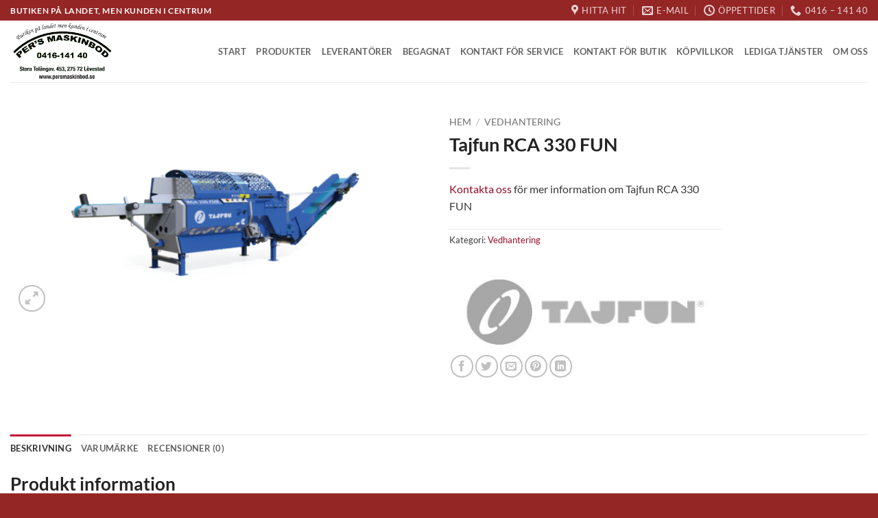

--- FILE ---
content_type: text/html; charset=UTF-8
request_url: https://www.persmaskinbod.se/produkt/tajfun-rca-330-fun/
body_size: 19573
content:
<!DOCTYPE html><html lang="sv-SE" class="loading-site no-js"><head><script data-no-optimize="1">var litespeed_docref=sessionStorage.getItem("litespeed_docref");litespeed_docref&&(Object.defineProperty(document,"referrer",{get:function(){return litespeed_docref}}),sessionStorage.removeItem("litespeed_docref"));</script> <meta charset="UTF-8" /><link rel="profile" href="http://gmpg.org/xfn/11" /><link rel="pingback" href="https://www.persmaskinbod.se/xmlrpc.php" /> <script type="litespeed/javascript">(function(html){html.className=html.className.replace(/\bno-js\b/,'js')})(document.documentElement)</script> <meta name='robots' content='index, follow, max-image-preview:large, max-snippet:-1, max-video-preview:-1' /><meta name="viewport" content="width=device-width, initial-scale=1" /><title>Tajfun RCA 330 FUN | Pers Maskinbod</title><link rel="canonical" href="https://www.persmaskinbod.se/produkt/tajfun-rca-330-fun/" /><meta property="og:locale" content="sv_SE" /><meta property="og:type" content="article" /><meta property="og:title" content="Tajfun RCA 330 FUN | Pers Maskinbod" /><meta property="og:description" content="Kontakta oss för mer information om Tajfun RCA 330 FUN" /><meta property="og:url" content="https://www.persmaskinbod.se/produkt/tajfun-rca-330-fun/" /><meta property="og:site_name" content="Pers Maskinbod" /><meta property="article:modified_time" content="2023-06-09T13:07:36+00:00" /><meta property="og:image" content="https://www.persmaskinbod.se/wp-content/uploads/2021/02/RCA_330_FUN_1024x512.png" /><meta property="og:image:width" content="1024" /><meta property="og:image:height" content="512" /><meta property="og:image:type" content="image/png" /><meta name="twitter:card" content="summary_large_image" /><meta name="twitter:label1" content="Beräknad lästid" /><meta name="twitter:data1" content="1 minut" /> <script type="application/ld+json" class="yoast-schema-graph">{"@context":"https://schema.org","@graph":[{"@type":"WebPage","@id":"https://www.persmaskinbod.se/produkt/tajfun-rca-330-fun/","url":"https://www.persmaskinbod.se/produkt/tajfun-rca-330-fun/","name":"Tajfun RCA 330 FUN | Pers Maskinbod","isPartOf":{"@id":"https://www.persmaskinbod.se/#website"},"primaryImageOfPage":{"@id":"https://www.persmaskinbod.se/produkt/tajfun-rca-330-fun/#primaryimage"},"image":{"@id":"https://www.persmaskinbod.se/produkt/tajfun-rca-330-fun/#primaryimage"},"thumbnailUrl":"https://www.persmaskinbod.se/wp-content/uploads/2021/02/RCA_330_FUN_1024x512.png","datePublished":"2023-06-09T13:04:59+00:00","dateModified":"2023-06-09T13:07:36+00:00","breadcrumb":{"@id":"https://www.persmaskinbod.se/produkt/tajfun-rca-330-fun/#breadcrumb"},"inLanguage":"sv-SE","potentialAction":[{"@type":"ReadAction","target":["https://www.persmaskinbod.se/produkt/tajfun-rca-330-fun/"]}]},{"@type":"ImageObject","inLanguage":"sv-SE","@id":"https://www.persmaskinbod.se/produkt/tajfun-rca-330-fun/#primaryimage","url":"https://www.persmaskinbod.se/wp-content/uploads/2021/02/RCA_330_FUN_1024x512.png","contentUrl":"https://www.persmaskinbod.se/wp-content/uploads/2021/02/RCA_330_FUN_1024x512.png","width":1024,"height":512},{"@type":"BreadcrumbList","@id":"https://www.persmaskinbod.se/produkt/tajfun-rca-330-fun/#breadcrumb","itemListElement":[{"@type":"ListItem","position":1,"name":"Hem","item":"https://www.persmaskinbod.se/"},{"@type":"ListItem","position":2,"name":"Produkter","item":"https://www.persmaskinbod.se/produkter/"},{"@type":"ListItem","position":3,"name":"Tajfun RCA 330 FUN"}]},{"@type":"WebSite","@id":"https://www.persmaskinbod.se/#website","url":"https://www.persmaskinbod.se/","name":"Butiken på landet, men kunden i centrum!","description":"Butiken På Landet Men Kunden i Centrum","publisher":{"@id":"https://www.persmaskinbod.se/#organization"},"potentialAction":[{"@type":"SearchAction","target":{"@type":"EntryPoint","urlTemplate":"https://www.persmaskinbod.se/?s={search_term_string}"},"query-input":{"@type":"PropertyValueSpecification","valueRequired":true,"valueName":"search_term_string"}}],"inLanguage":"sv-SE"},{"@type":"Organization","@id":"https://www.persmaskinbod.se/#organization","name":"Pers Maskinbod","url":"https://www.persmaskinbod.se/","logo":{"@type":"ImageObject","inLanguage":"sv-SE","@id":"https://www.persmaskinbod.se/#/schema/logo/image/","url":"https://www.persmaskinbod.se/wp-content/uploads/2023/05/Logga-Persmaskinbod12svart-slim.png","contentUrl":"https://www.persmaskinbod.se/wp-content/uploads/2023/05/Logga-Persmaskinbod12svart-slim.png","width":538,"height":313,"caption":"Pers Maskinbod"},"image":{"@id":"https://www.persmaskinbod.se/#/schema/logo/image/"}}]}</script> <link rel='prefetch' href='https://www.persmaskinbod.se/wp-content/themes/flatsome/assets/js/flatsome.js?ver=e2eddd6c228105dac048' /><link rel='prefetch' href='https://www.persmaskinbod.se/wp-content/themes/flatsome/assets/js/chunk.slider.js?ver=3.20.4' /><link rel='prefetch' href='https://www.persmaskinbod.se/wp-content/themes/flatsome/assets/js/chunk.popups.js?ver=3.20.4' /><link rel='prefetch' href='https://www.persmaskinbod.se/wp-content/themes/flatsome/assets/js/chunk.tooltips.js?ver=3.20.4' /><link rel='prefetch' href='https://www.persmaskinbod.se/wp-content/themes/flatsome/assets/js/woocommerce.js?ver=1c9be63d628ff7c3ff4c' /><link rel="alternate" type="application/rss+xml" title="Pers Maskinbod &raquo; Webbflöde" href="https://www.persmaskinbod.se/feed/" /><link rel="alternate" type="application/rss+xml" title="Pers Maskinbod &raquo; Kommentarsflöde" href="https://www.persmaskinbod.se/comments/feed/" /><link rel="alternate" type="application/rss+xml" title="Pers Maskinbod &raquo; Kommentarsflöde för Tajfun RCA 330 FUN" href="https://www.persmaskinbod.se/produkt/tajfun-rca-330-fun/feed/" /><link rel="alternate" title="oEmbed (JSON)" type="application/json+oembed" href="https://www.persmaskinbod.se/wp-json/oembed/1.0/embed?url=https%3A%2F%2Fwww.persmaskinbod.se%2Fprodukt%2Ftajfun-rca-330-fun%2F" /><link rel="alternate" title="oEmbed (XML)" type="text/xml+oembed" href="https://www.persmaskinbod.se/wp-json/oembed/1.0/embed?url=https%3A%2F%2Fwww.persmaskinbod.se%2Fprodukt%2Ftajfun-rca-330-fun%2F&#038;format=xml" /><style id='wp-img-auto-sizes-contain-inline-css' type='text/css'>img:is([sizes=auto i],[sizes^="auto," i]){contain-intrinsic-size:3000px 1500px}
/*# sourceURL=wp-img-auto-sizes-contain-inline-css */</style><link data-optimized="2" rel="stylesheet" href="https://www.persmaskinbod.se/wp-content/litespeed/css/aed7d258cba3ede63f3334699f3a820b.css?ver=e907d" /><style id='wp-block-library-inline-css' type='text/css'>:root{--wp-block-synced-color:#7a00df;--wp-block-synced-color--rgb:122,0,223;--wp-bound-block-color:var(--wp-block-synced-color);--wp-editor-canvas-background:#ddd;--wp-admin-theme-color:#007cba;--wp-admin-theme-color--rgb:0,124,186;--wp-admin-theme-color-darker-10:#006ba1;--wp-admin-theme-color-darker-10--rgb:0,107,160.5;--wp-admin-theme-color-darker-20:#005a87;--wp-admin-theme-color-darker-20--rgb:0,90,135;--wp-admin-border-width-focus:2px}@media (min-resolution:192dpi){:root{--wp-admin-border-width-focus:1.5px}}.wp-element-button{cursor:pointer}:root .has-very-light-gray-background-color{background-color:#eee}:root .has-very-dark-gray-background-color{background-color:#313131}:root .has-very-light-gray-color{color:#eee}:root .has-very-dark-gray-color{color:#313131}:root .has-vivid-green-cyan-to-vivid-cyan-blue-gradient-background{background:linear-gradient(135deg,#00d084,#0693e3)}:root .has-purple-crush-gradient-background{background:linear-gradient(135deg,#34e2e4,#4721fb 50%,#ab1dfe)}:root .has-hazy-dawn-gradient-background{background:linear-gradient(135deg,#faaca8,#dad0ec)}:root .has-subdued-olive-gradient-background{background:linear-gradient(135deg,#fafae1,#67a671)}:root .has-atomic-cream-gradient-background{background:linear-gradient(135deg,#fdd79a,#004a59)}:root .has-nightshade-gradient-background{background:linear-gradient(135deg,#330968,#31cdcf)}:root .has-midnight-gradient-background{background:linear-gradient(135deg,#020381,#2874fc)}:root{--wp--preset--font-size--normal:16px;--wp--preset--font-size--huge:42px}.has-regular-font-size{font-size:1em}.has-larger-font-size{font-size:2.625em}.has-normal-font-size{font-size:var(--wp--preset--font-size--normal)}.has-huge-font-size{font-size:var(--wp--preset--font-size--huge)}.has-text-align-center{text-align:center}.has-text-align-left{text-align:left}.has-text-align-right{text-align:right}.has-fit-text{white-space:nowrap!important}#end-resizable-editor-section{display:none}.aligncenter{clear:both}.items-justified-left{justify-content:flex-start}.items-justified-center{justify-content:center}.items-justified-right{justify-content:flex-end}.items-justified-space-between{justify-content:space-between}.screen-reader-text{border:0;clip-path:inset(50%);height:1px;margin:-1px;overflow:hidden;padding:0;position:absolute;width:1px;word-wrap:normal!important}.screen-reader-text:focus{background-color:#ddd;clip-path:none;color:#444;display:block;font-size:1em;height:auto;left:5px;line-height:normal;padding:15px 23px 14px;text-decoration:none;top:5px;width:auto;z-index:100000}html :where(.has-border-color){border-style:solid}html :where([style*=border-top-color]){border-top-style:solid}html :where([style*=border-right-color]){border-right-style:solid}html :where([style*=border-bottom-color]){border-bottom-style:solid}html :where([style*=border-left-color]){border-left-style:solid}html :where([style*=border-width]){border-style:solid}html :where([style*=border-top-width]){border-top-style:solid}html :where([style*=border-right-width]){border-right-style:solid}html :where([style*=border-bottom-width]){border-bottom-style:solid}html :where([style*=border-left-width]){border-left-style:solid}html :where(img[class*=wp-image-]){height:auto;max-width:100%}:where(figure){margin:0 0 1em}html :where(.is-position-sticky){--wp-admin--admin-bar--position-offset:var(--wp-admin--admin-bar--height,0px)}@media screen and (max-width:600px){html :where(.is-position-sticky){--wp-admin--admin-bar--position-offset:0px}}

/*# sourceURL=wp-block-library-inline-css */</style><style id='global-styles-inline-css' type='text/css'>:root{--wp--preset--aspect-ratio--square: 1;--wp--preset--aspect-ratio--4-3: 4/3;--wp--preset--aspect-ratio--3-4: 3/4;--wp--preset--aspect-ratio--3-2: 3/2;--wp--preset--aspect-ratio--2-3: 2/3;--wp--preset--aspect-ratio--16-9: 16/9;--wp--preset--aspect-ratio--9-16: 9/16;--wp--preset--color--black: #000000;--wp--preset--color--cyan-bluish-gray: #abb8c3;--wp--preset--color--white: #ffffff;--wp--preset--color--pale-pink: #f78da7;--wp--preset--color--vivid-red: #cf2e2e;--wp--preset--color--luminous-vivid-orange: #ff6900;--wp--preset--color--luminous-vivid-amber: #fcb900;--wp--preset--color--light-green-cyan: #7bdcb5;--wp--preset--color--vivid-green-cyan: #00d084;--wp--preset--color--pale-cyan-blue: #8ed1fc;--wp--preset--color--vivid-cyan-blue: #0693e3;--wp--preset--color--vivid-purple: #9b51e0;--wp--preset--color--primary: #c41230;--wp--preset--color--secondary: #212121;--wp--preset--color--success: #dd3333;--wp--preset--color--alert: #feed01;--wp--preset--gradient--vivid-cyan-blue-to-vivid-purple: linear-gradient(135deg,rgb(6,147,227) 0%,rgb(155,81,224) 100%);--wp--preset--gradient--light-green-cyan-to-vivid-green-cyan: linear-gradient(135deg,rgb(122,220,180) 0%,rgb(0,208,130) 100%);--wp--preset--gradient--luminous-vivid-amber-to-luminous-vivid-orange: linear-gradient(135deg,rgb(252,185,0) 0%,rgb(255,105,0) 100%);--wp--preset--gradient--luminous-vivid-orange-to-vivid-red: linear-gradient(135deg,rgb(255,105,0) 0%,rgb(207,46,46) 100%);--wp--preset--gradient--very-light-gray-to-cyan-bluish-gray: linear-gradient(135deg,rgb(238,238,238) 0%,rgb(169,184,195) 100%);--wp--preset--gradient--cool-to-warm-spectrum: linear-gradient(135deg,rgb(74,234,220) 0%,rgb(151,120,209) 20%,rgb(207,42,186) 40%,rgb(238,44,130) 60%,rgb(251,105,98) 80%,rgb(254,248,76) 100%);--wp--preset--gradient--blush-light-purple: linear-gradient(135deg,rgb(255,206,236) 0%,rgb(152,150,240) 100%);--wp--preset--gradient--blush-bordeaux: linear-gradient(135deg,rgb(254,205,165) 0%,rgb(254,45,45) 50%,rgb(107,0,62) 100%);--wp--preset--gradient--luminous-dusk: linear-gradient(135deg,rgb(255,203,112) 0%,rgb(199,81,192) 50%,rgb(65,88,208) 100%);--wp--preset--gradient--pale-ocean: linear-gradient(135deg,rgb(255,245,203) 0%,rgb(182,227,212) 50%,rgb(51,167,181) 100%);--wp--preset--gradient--electric-grass: linear-gradient(135deg,rgb(202,248,128) 0%,rgb(113,206,126) 100%);--wp--preset--gradient--midnight: linear-gradient(135deg,rgb(2,3,129) 0%,rgb(40,116,252) 100%);--wp--preset--font-size--small: 13px;--wp--preset--font-size--medium: 20px;--wp--preset--font-size--large: 36px;--wp--preset--font-size--x-large: 42px;--wp--preset--spacing--20: 0.44rem;--wp--preset--spacing--30: 0.67rem;--wp--preset--spacing--40: 1rem;--wp--preset--spacing--50: 1.5rem;--wp--preset--spacing--60: 2.25rem;--wp--preset--spacing--70: 3.38rem;--wp--preset--spacing--80: 5.06rem;--wp--preset--shadow--natural: 6px 6px 9px rgba(0, 0, 0, 0.2);--wp--preset--shadow--deep: 12px 12px 50px rgba(0, 0, 0, 0.4);--wp--preset--shadow--sharp: 6px 6px 0px rgba(0, 0, 0, 0.2);--wp--preset--shadow--outlined: 6px 6px 0px -3px rgb(255, 255, 255), 6px 6px rgb(0, 0, 0);--wp--preset--shadow--crisp: 6px 6px 0px rgb(0, 0, 0);}:where(body) { margin: 0; }.wp-site-blocks > .alignleft { float: left; margin-right: 2em; }.wp-site-blocks > .alignright { float: right; margin-left: 2em; }.wp-site-blocks > .aligncenter { justify-content: center; margin-left: auto; margin-right: auto; }:where(.is-layout-flex){gap: 0.5em;}:where(.is-layout-grid){gap: 0.5em;}.is-layout-flow > .alignleft{float: left;margin-inline-start: 0;margin-inline-end: 2em;}.is-layout-flow > .alignright{float: right;margin-inline-start: 2em;margin-inline-end: 0;}.is-layout-flow > .aligncenter{margin-left: auto !important;margin-right: auto !important;}.is-layout-constrained > .alignleft{float: left;margin-inline-start: 0;margin-inline-end: 2em;}.is-layout-constrained > .alignright{float: right;margin-inline-start: 2em;margin-inline-end: 0;}.is-layout-constrained > .aligncenter{margin-left: auto !important;margin-right: auto !important;}.is-layout-constrained > :where(:not(.alignleft):not(.alignright):not(.alignfull)){margin-left: auto !important;margin-right: auto !important;}body .is-layout-flex{display: flex;}.is-layout-flex{flex-wrap: wrap;align-items: center;}.is-layout-flex > :is(*, div){margin: 0;}body .is-layout-grid{display: grid;}.is-layout-grid > :is(*, div){margin: 0;}body{padding-top: 0px;padding-right: 0px;padding-bottom: 0px;padding-left: 0px;}a:where(:not(.wp-element-button)){text-decoration: none;}:root :where(.wp-element-button, .wp-block-button__link){background-color: #32373c;border-width: 0;color: #fff;font-family: inherit;font-size: inherit;font-style: inherit;font-weight: inherit;letter-spacing: inherit;line-height: inherit;padding-top: calc(0.667em + 2px);padding-right: calc(1.333em + 2px);padding-bottom: calc(0.667em + 2px);padding-left: calc(1.333em + 2px);text-decoration: none;text-transform: inherit;}.has-black-color{color: var(--wp--preset--color--black) !important;}.has-cyan-bluish-gray-color{color: var(--wp--preset--color--cyan-bluish-gray) !important;}.has-white-color{color: var(--wp--preset--color--white) !important;}.has-pale-pink-color{color: var(--wp--preset--color--pale-pink) !important;}.has-vivid-red-color{color: var(--wp--preset--color--vivid-red) !important;}.has-luminous-vivid-orange-color{color: var(--wp--preset--color--luminous-vivid-orange) !important;}.has-luminous-vivid-amber-color{color: var(--wp--preset--color--luminous-vivid-amber) !important;}.has-light-green-cyan-color{color: var(--wp--preset--color--light-green-cyan) !important;}.has-vivid-green-cyan-color{color: var(--wp--preset--color--vivid-green-cyan) !important;}.has-pale-cyan-blue-color{color: var(--wp--preset--color--pale-cyan-blue) !important;}.has-vivid-cyan-blue-color{color: var(--wp--preset--color--vivid-cyan-blue) !important;}.has-vivid-purple-color{color: var(--wp--preset--color--vivid-purple) !important;}.has-primary-color{color: var(--wp--preset--color--primary) !important;}.has-secondary-color{color: var(--wp--preset--color--secondary) !important;}.has-success-color{color: var(--wp--preset--color--success) !important;}.has-alert-color{color: var(--wp--preset--color--alert) !important;}.has-black-background-color{background-color: var(--wp--preset--color--black) !important;}.has-cyan-bluish-gray-background-color{background-color: var(--wp--preset--color--cyan-bluish-gray) !important;}.has-white-background-color{background-color: var(--wp--preset--color--white) !important;}.has-pale-pink-background-color{background-color: var(--wp--preset--color--pale-pink) !important;}.has-vivid-red-background-color{background-color: var(--wp--preset--color--vivid-red) !important;}.has-luminous-vivid-orange-background-color{background-color: var(--wp--preset--color--luminous-vivid-orange) !important;}.has-luminous-vivid-amber-background-color{background-color: var(--wp--preset--color--luminous-vivid-amber) !important;}.has-light-green-cyan-background-color{background-color: var(--wp--preset--color--light-green-cyan) !important;}.has-vivid-green-cyan-background-color{background-color: var(--wp--preset--color--vivid-green-cyan) !important;}.has-pale-cyan-blue-background-color{background-color: var(--wp--preset--color--pale-cyan-blue) !important;}.has-vivid-cyan-blue-background-color{background-color: var(--wp--preset--color--vivid-cyan-blue) !important;}.has-vivid-purple-background-color{background-color: var(--wp--preset--color--vivid-purple) !important;}.has-primary-background-color{background-color: var(--wp--preset--color--primary) !important;}.has-secondary-background-color{background-color: var(--wp--preset--color--secondary) !important;}.has-success-background-color{background-color: var(--wp--preset--color--success) !important;}.has-alert-background-color{background-color: var(--wp--preset--color--alert) !important;}.has-black-border-color{border-color: var(--wp--preset--color--black) !important;}.has-cyan-bluish-gray-border-color{border-color: var(--wp--preset--color--cyan-bluish-gray) !important;}.has-white-border-color{border-color: var(--wp--preset--color--white) !important;}.has-pale-pink-border-color{border-color: var(--wp--preset--color--pale-pink) !important;}.has-vivid-red-border-color{border-color: var(--wp--preset--color--vivid-red) !important;}.has-luminous-vivid-orange-border-color{border-color: var(--wp--preset--color--luminous-vivid-orange) !important;}.has-luminous-vivid-amber-border-color{border-color: var(--wp--preset--color--luminous-vivid-amber) !important;}.has-light-green-cyan-border-color{border-color: var(--wp--preset--color--light-green-cyan) !important;}.has-vivid-green-cyan-border-color{border-color: var(--wp--preset--color--vivid-green-cyan) !important;}.has-pale-cyan-blue-border-color{border-color: var(--wp--preset--color--pale-cyan-blue) !important;}.has-vivid-cyan-blue-border-color{border-color: var(--wp--preset--color--vivid-cyan-blue) !important;}.has-vivid-purple-border-color{border-color: var(--wp--preset--color--vivid-purple) !important;}.has-primary-border-color{border-color: var(--wp--preset--color--primary) !important;}.has-secondary-border-color{border-color: var(--wp--preset--color--secondary) !important;}.has-success-border-color{border-color: var(--wp--preset--color--success) !important;}.has-alert-border-color{border-color: var(--wp--preset--color--alert) !important;}.has-vivid-cyan-blue-to-vivid-purple-gradient-background{background: var(--wp--preset--gradient--vivid-cyan-blue-to-vivid-purple) !important;}.has-light-green-cyan-to-vivid-green-cyan-gradient-background{background: var(--wp--preset--gradient--light-green-cyan-to-vivid-green-cyan) !important;}.has-luminous-vivid-amber-to-luminous-vivid-orange-gradient-background{background: var(--wp--preset--gradient--luminous-vivid-amber-to-luminous-vivid-orange) !important;}.has-luminous-vivid-orange-to-vivid-red-gradient-background{background: var(--wp--preset--gradient--luminous-vivid-orange-to-vivid-red) !important;}.has-very-light-gray-to-cyan-bluish-gray-gradient-background{background: var(--wp--preset--gradient--very-light-gray-to-cyan-bluish-gray) !important;}.has-cool-to-warm-spectrum-gradient-background{background: var(--wp--preset--gradient--cool-to-warm-spectrum) !important;}.has-blush-light-purple-gradient-background{background: var(--wp--preset--gradient--blush-light-purple) !important;}.has-blush-bordeaux-gradient-background{background: var(--wp--preset--gradient--blush-bordeaux) !important;}.has-luminous-dusk-gradient-background{background: var(--wp--preset--gradient--luminous-dusk) !important;}.has-pale-ocean-gradient-background{background: var(--wp--preset--gradient--pale-ocean) !important;}.has-electric-grass-gradient-background{background: var(--wp--preset--gradient--electric-grass) !important;}.has-midnight-gradient-background{background: var(--wp--preset--gradient--midnight) !important;}.has-small-font-size{font-size: var(--wp--preset--font-size--small) !important;}.has-medium-font-size{font-size: var(--wp--preset--font-size--medium) !important;}.has-large-font-size{font-size: var(--wp--preset--font-size--large) !important;}.has-x-large-font-size{font-size: var(--wp--preset--font-size--x-large) !important;}
/*# sourceURL=global-styles-inline-css */</style><style id='woocommerce-inline-inline-css' type='text/css'>.woocommerce form .form-row .required { visibility: visible; }
/*# sourceURL=woocommerce-inline-inline-css */</style><style id='yith_wcbm_badge_style-inline-css' type='text/css'>.yith-wcbm-badge.yith-wcbm-badge-text.yith-wcbm-badge-2155 {
				top: 0; left: 0; 
				
				-ms-transform: ; 
				-webkit-transform: ; 
				transform: ;
				padding: 0px 0px 0px 0px;
				background-color:#c41230; border-radius: 0px 0px 0px 0px; width:150px; height:50px;
			}.yith-wcbm-badge.yith-wcbm-badge-text.yith-wcbm-badge-2223 {
				top: 0; left: 0; 
				
				-ms-transform: ; 
				-webkit-transform: ; 
				transform: ;
				padding: 0px 0px 0px 0px;
				background-color:#000000; border-radius: 0px 0px 0px 0px; width:150px; height:50px;
			}
/*# sourceURL=yith_wcbm_badge_style-inline-css */</style><style id='flatsome-main-inline-css' type='text/css'>@font-face {
				font-family: "fl-icons";
				font-display: block;
				src: url(https://www.persmaskinbod.se/wp-content/themes/flatsome/assets/css/icons/fl-icons.eot?v=3.20.4);
				src:
					url(https://www.persmaskinbod.se/wp-content/themes/flatsome/assets/css/icons/fl-icons.eot#iefix?v=3.20.4) format("embedded-opentype"),
					url(https://www.persmaskinbod.se/wp-content/themes/flatsome/assets/css/icons/fl-icons.woff2?v=3.20.4) format("woff2"),
					url(https://www.persmaskinbod.se/wp-content/themes/flatsome/assets/css/icons/fl-icons.ttf?v=3.20.4) format("truetype"),
					url(https://www.persmaskinbod.se/wp-content/themes/flatsome/assets/css/icons/fl-icons.woff?v=3.20.4) format("woff"),
					url(https://www.persmaskinbod.se/wp-content/themes/flatsome/assets/css/icons/fl-icons.svg?v=3.20.4#fl-icons) format("svg");
			}
/*# sourceURL=flatsome-main-inline-css */</style> <script type="litespeed/javascript" data-src="https://www.persmaskinbod.se/wp-includes/js/jquery/jquery.min.js" id="jquery-core-js"></script> <script id="wc-add-to-cart-js-extra" type="litespeed/javascript">var wc_add_to_cart_params={"ajax_url":"/wp-admin/admin-ajax.php","wc_ajax_url":"/?wc-ajax=%%endpoint%%","i18n_view_cart":"Visa varukorg","cart_url":"https://www.persmaskinbod.se/?page_id=10","is_cart":"","cart_redirect_after_add":"no"}</script> <script id="wc-single-product-js-extra" type="litespeed/javascript">var wc_single_product_params={"i18n_required_rating_text":"V\u00e4lj ett betyg","i18n_rating_options":["1 av 5 stj\u00e4rnor","2 av 5 stj\u00e4rnor","3 av 5 stj\u00e4rnor","4 av 5 stj\u00e4rnor","5 av 5 stj\u00e4rnor"],"i18n_product_gallery_trigger_text":"Visa bildgalleri i fullsk\u00e4rm","review_rating_required":"yes","flexslider":{"rtl":!1,"animation":"slide","smoothHeight":!0,"directionNav":!1,"controlNav":"thumbnails","slideshow":!1,"animationSpeed":500,"animationLoop":!1,"allowOneSlide":!1},"zoom_enabled":"","zoom_options":[],"photoswipe_enabled":"1","photoswipe_options":{"shareEl":!1,"closeOnScroll":!1,"history":!1,"hideAnimationDuration":0,"showAnimationDuration":0},"flexslider_enabled":""}</script> <link rel="https://api.w.org/" href="https://www.persmaskinbod.se/wp-json/" /><link rel="alternate" title="JSON" type="application/json" href="https://www.persmaskinbod.se/wp-json/wp/v2/product/2219" /><link rel="EditURI" type="application/rsd+xml" title="RSD" href="https://www.persmaskinbod.se/xmlrpc.php?rsd" /><meta name="generator" content="WordPress 6.9" /><meta name="generator" content="WooCommerce 10.4.3" /><link rel='shortlink' href='https://www.persmaskinbod.se/?p=2219' />
 <script id="cookieyes" type="litespeed/javascript" data-src="https://cdn-cookieyes.com/client_data/ac12ba6afd4826cbbb252b00/script.js"></script> 
 <script type="litespeed/javascript">(function(w,d,s,l,i){w[l]=w[l]||[];w[l].push({'gtm.start':new Date().getTime(),event:'gtm.js'});var f=d.getElementsByTagName(s)[0],j=d.createElement(s),dl=l!='dataLayer'?'&l='+l:'';j.async=!0;j.src='https://www.googletagmanager.com/gtm.js?id='+i+dl;f.parentNode.insertBefore(j,f)})(window,document,'script','dataLayer','GTM-5L2WZKB')</script> 	<noscript><style>.woocommerce-product-gallery{ opacity: 1 !important; }</style></noscript><link rel="icon" href="https://www.persmaskinbod.se/wp-content/uploads/2023/05/cropped-Logga-Persmaskinbod11-svart-32x32.png" sizes="32x32" /><link rel="icon" href="https://www.persmaskinbod.se/wp-content/uploads/2023/05/cropped-Logga-Persmaskinbod11-svart-192x192.png" sizes="192x192" /><link rel="apple-touch-icon" href="https://www.persmaskinbod.se/wp-content/uploads/2023/05/cropped-Logga-Persmaskinbod11-svart-180x180.png" /><meta name="msapplication-TileImage" content="https://www.persmaskinbod.se/wp-content/uploads/2023/05/cropped-Logga-Persmaskinbod11-svart-270x270.png" /><style id="custom-css" type="text/css">:root {--primary-color: #c41230;--fs-color-primary: #c41230;--fs-color-secondary: #212121;--fs-color-success: #dd3333;--fs-color-alert: #feed01;--fs-color-base: #3a3a3a;--fs-experimental-link-color: #950d24;--fs-experimental-link-color-hover: #c41230;}.tooltipster-base {--tooltip-color: #fff;--tooltip-bg-color: #000;}.off-canvas-right .mfp-content, .off-canvas-left .mfp-content {--drawer-width: 300px;}.off-canvas .mfp-content.off-canvas-cart {--drawer-width: 360px;}.container-width, .full-width .ubermenu-nav, .container, .row{max-width: 1370px}.row.row-collapse{max-width: 1340px}.row.row-small{max-width: 1362.5px}.row.row-large{max-width: 1400px}.header-main{height: 90px}#logo img{max-height: 90px}#logo{width:154px;}.header-top{min-height: 30px}.transparent .header-main{height: 90px}.transparent #logo img{max-height: 90px}.has-transparent + .page-title:first-of-type,.has-transparent + #main > .page-title,.has-transparent + #main > div > .page-title,.has-transparent + #main .page-header-wrapper:first-of-type .page-title{padding-top: 120px;}.header.show-on-scroll,.stuck .header-main{height:70px!important}.stuck #logo img{max-height: 70px!important}.header-bottom {background-color: #f1f1f1}@media (max-width: 549px) {.header-main{height: 70px}#logo img{max-height: 70px}}.header-top{background-color:#952626!important;}h1,h2,h3,h4,h5,h6,.heading-font{color: #232323;}body{font-family: Lato, sans-serif;}body {font-weight: 400;font-style: normal;}.nav > li > a {font-family: Lato, sans-serif;}.mobile-sidebar-levels-2 .nav > li > ul > li > a {font-family: Lato, sans-serif;}.nav > li > a,.mobile-sidebar-levels-2 .nav > li > ul > li > a {font-weight: 700;font-style: normal;}h1,h2,h3,h4,h5,h6,.heading-font, .off-canvas-center .nav-sidebar.nav-vertical > li > a{font-family: Lato, sans-serif;}h1,h2,h3,h4,h5,h6,.heading-font,.banner h1,.banner h2 {font-weight: 700;font-style: normal;}.alt-font{font-family: "Dancing Script", sans-serif;}.alt-font {font-weight: 400!important;font-style: normal!important;}.shop-page-title.featured-title .title-bg{ background-image: url(https://www.persmaskinbod.se/wp-content/uploads/2021/02/RCA_330_FUN_1024x512.png)!important;}@media screen and (min-width: 550px){.products .box-vertical .box-image{min-width: 300px!important;width: 300px!important;}}.footer-1{background-color: #952626}.footer-2{background-color: #952626}.absolute-footer, html{background-color: #952626}.nav-vertical-fly-out > li + li {border-top-width: 1px; border-top-style: solid;}.label-new.menu-item > a:after{content:"Ny";}.label-hot.menu-item > a:after{content:"Het";}.label-sale.menu-item > a:after{content:"Rea";}.label-popular.menu-item > a:after{content:"Populär";}</style><style id="kirki-inline-styles">/* latin-ext */
@font-face {
  font-family: 'Lato';
  font-style: normal;
  font-weight: 400;
  font-display: swap;
  src: url(https://www.persmaskinbod.se/wp-content/fonts/lato/S6uyw4BMUTPHjxAwXjeu.woff2) format('woff2');
  unicode-range: U+0100-02BA, U+02BD-02C5, U+02C7-02CC, U+02CE-02D7, U+02DD-02FF, U+0304, U+0308, U+0329, U+1D00-1DBF, U+1E00-1E9F, U+1EF2-1EFF, U+2020, U+20A0-20AB, U+20AD-20C0, U+2113, U+2C60-2C7F, U+A720-A7FF;
}
/* latin */
@font-face {
  font-family: 'Lato';
  font-style: normal;
  font-weight: 400;
  font-display: swap;
  src: url(https://www.persmaskinbod.se/wp-content/fonts/lato/S6uyw4BMUTPHjx4wXg.woff2) format('woff2');
  unicode-range: U+0000-00FF, U+0131, U+0152-0153, U+02BB-02BC, U+02C6, U+02DA, U+02DC, U+0304, U+0308, U+0329, U+2000-206F, U+20AC, U+2122, U+2191, U+2193, U+2212, U+2215, U+FEFF, U+FFFD;
}
/* latin-ext */
@font-face {
  font-family: 'Lato';
  font-style: normal;
  font-weight: 700;
  font-display: swap;
  src: url(https://www.persmaskinbod.se/wp-content/fonts/lato/S6u9w4BMUTPHh6UVSwaPGR_p.woff2) format('woff2');
  unicode-range: U+0100-02BA, U+02BD-02C5, U+02C7-02CC, U+02CE-02D7, U+02DD-02FF, U+0304, U+0308, U+0329, U+1D00-1DBF, U+1E00-1E9F, U+1EF2-1EFF, U+2020, U+20A0-20AB, U+20AD-20C0, U+2113, U+2C60-2C7F, U+A720-A7FF;
}
/* latin */
@font-face {
  font-family: 'Lato';
  font-style: normal;
  font-weight: 700;
  font-display: swap;
  src: url(https://www.persmaskinbod.se/wp-content/fonts/lato/S6u9w4BMUTPHh6UVSwiPGQ.woff2) format('woff2');
  unicode-range: U+0000-00FF, U+0131, U+0152-0153, U+02BB-02BC, U+02C6, U+02DA, U+02DC, U+0304, U+0308, U+0329, U+2000-206F, U+20AC, U+2122, U+2191, U+2193, U+2212, U+2215, U+FEFF, U+FFFD;
}/* vietnamese */
@font-face {
  font-family: 'Dancing Script';
  font-style: normal;
  font-weight: 400;
  font-display: swap;
  src: url(https://www.persmaskinbod.se/wp-content/fonts/dancing-script/If2cXTr6YS-zF4S-kcSWSVi_sxjsohD9F50Ruu7BMSo3Rep8ltA.woff2) format('woff2');
  unicode-range: U+0102-0103, U+0110-0111, U+0128-0129, U+0168-0169, U+01A0-01A1, U+01AF-01B0, U+0300-0301, U+0303-0304, U+0308-0309, U+0323, U+0329, U+1EA0-1EF9, U+20AB;
}
/* latin-ext */
@font-face {
  font-family: 'Dancing Script';
  font-style: normal;
  font-weight: 400;
  font-display: swap;
  src: url(https://www.persmaskinbod.se/wp-content/fonts/dancing-script/If2cXTr6YS-zF4S-kcSWSVi_sxjsohD9F50Ruu7BMSo3ROp8ltA.woff2) format('woff2');
  unicode-range: U+0100-02BA, U+02BD-02C5, U+02C7-02CC, U+02CE-02D7, U+02DD-02FF, U+0304, U+0308, U+0329, U+1D00-1DBF, U+1E00-1E9F, U+1EF2-1EFF, U+2020, U+20A0-20AB, U+20AD-20C0, U+2113, U+2C60-2C7F, U+A720-A7FF;
}
/* latin */
@font-face {
  font-family: 'Dancing Script';
  font-style: normal;
  font-weight: 400;
  font-display: swap;
  src: url(https://www.persmaskinbod.se/wp-content/fonts/dancing-script/If2cXTr6YS-zF4S-kcSWSVi_sxjsohD9F50Ruu7BMSo3Sup8.woff2) format('woff2');
  unicode-range: U+0000-00FF, U+0131, U+0152-0153, U+02BB-02BC, U+02C6, U+02DA, U+02DC, U+0304, U+0308, U+0329, U+2000-206F, U+20AC, U+2122, U+2191, U+2193, U+2212, U+2215, U+FEFF, U+FFFD;
}</style></head><body class="wp-singular product-template-default single single-product postid-2219 wp-theme-flatsome wp-child-theme-flatsome-child theme-flatsome woocommerce woocommerce-page woocommerce-no-js yith-wcbm-theme-flatsome lightbox nav-dropdown-has-arrow nav-dropdown-has-shadow nav-dropdown-has-border catalog-mode no-prices"><noscript><iframe data-lazyloaded="1" src="about:blank" data-litespeed-src="https://www.googletagmanager.com/ns.html?id=GTM-5L2WZKB"
height="0" width="0" style="display:none;visibility:hidden"></iframe></noscript><a class="skip-link screen-reader-text" href="#main">Skip to content</a><div id="wrapper"><header id="header" class="header has-sticky sticky-jump"><div class="header-wrapper"><div id="top-bar" class="header-top hide-for-sticky nav-dark"><div class="flex-row container"><div class="flex-col hide-for-medium flex-left"><ul class="nav nav-left medium-nav-center nav-small  nav-divided"><li class="html custom html_topbar_left"><strong class="uppercase">Butiken På Landet, Men Kunden i Centrum</strong></li></ul></div><div class="flex-col hide-for-medium flex-center"><ul class="nav nav-center nav-small  nav-divided"></ul></div><div class="flex-col hide-for-medium flex-right"><ul class="nav top-bar-nav nav-right nav-small  nav-divided"><li class="header-contact-wrapper"><ul id="header-contact" class="nav medium-nav-center nav-divided nav-uppercase header-contact"><li>
<a target="_blank" rel="noopener" href="https://maps.google.com/?q=https://www.google.com/maps?ll=55.647018,13.800329&z=16&t=m&hl=en&gl=SE&mapclient=embed&cid=6666863592755248404" title="https://www.google.com/maps?ll=55.647018,13.800329&z=16&t=m&hl=en&gl=SE&mapclient=embed&cid=6666863592755248404" class="tooltip">
<i class="icon-map-pin-fill" aria-hidden="true" style="font-size:16px;"></i>			     <span>
Hitta hit			     </span>
</a></li><li>
<a href="mailto:info@persmaskinbod.se" class="tooltip" title="info@persmaskinbod.se">
<i class="icon-envelop" aria-hidden="true" style="font-size:16px;"></i>			       <span>
E-mail			       </span>
</a></li><li>
<a href="#" onclick="event.preventDefault()" class="tooltip" title="Öppettider | Måndag – fredag: 8.00 – 17.00
Lunchstängt: 12.30-13.15
Lördag: 9.00 – 12.00
Söndag: Stängt ">
<i class="icon-clock" aria-hidden="true" style="font-size:16px;"></i>			        <span>Öppettider</span>
</a></li><li>
<a href="tel:0416 – 141 40" class="tooltip" title="0416 – 141 40">
<i class="icon-phone" aria-hidden="true" style="font-size:16px;"></i>			      <span>0416 – 141 40</span>
</a></li></ul></li></ul></div><div class="flex-col show-for-medium flex-grow"><ul class="nav nav-center nav-small mobile-nav  nav-divided"><li class="html custom html_topbar_left"><strong class="uppercase">Butiken På Landet, Men Kunden i Centrum</strong></li></ul></div></div></div><div id="masthead" class="header-main "><div class="header-inner flex-row container logo-left medium-logo-center" role="navigation"><div id="logo" class="flex-col logo"><a href="https://www.persmaskinbod.se/" title="Pers Maskinbod - Butiken På Landet Men Kunden i Centrum" rel="home">
<img data-lazyloaded="1" src="[data-uri]" width="538" height="313" data-src="https://www.persmaskinbod.se/wp-content/uploads/2023/05/Logga-Persmaskinbod12svart-slim.png" class="header_logo header-logo" alt="Pers Maskinbod"/><img data-lazyloaded="1" src="[data-uri]" width="538" height="313" data-src="https://www.persmaskinbod.se/wp-content/uploads/2023/05/Logga-Persmaskinbod12svart-slim.png" class="header-logo-dark" alt="Pers Maskinbod"/></a></div><div class="flex-col show-for-medium flex-left"><ul class="mobile-nav nav nav-left "><li class="nav-icon has-icon">
<a href="#" class="is-small" data-open="#main-menu" data-pos="left" data-bg="main-menu-overlay" role="button" aria-label="Menu" aria-controls="main-menu" aria-expanded="false" aria-haspopup="dialog" data-flatsome-role-button>
<i class="icon-menu" aria-hidden="true"></i>					</a></li></ul></div><div class="flex-col hide-for-medium flex-left
flex-grow"><ul class="header-nav header-nav-main nav nav-left  nav-uppercase" ></ul></div><div class="flex-col hide-for-medium flex-right"><ul class="header-nav header-nav-main nav nav-right  nav-uppercase"><li id="menu-item-2092" class="menu-item menu-item-type-post_type menu-item-object-page menu-item-home menu-item-2092 menu-item-design-default"><a href="https://www.persmaskinbod.se/" class="nav-top-link">Start</a></li><li id="menu-item-4576" class="menu-item menu-item-type-post_type menu-item-object-page menu-item-4576 menu-item-design-default"><a href="https://www.persmaskinbod.se/produkter-2/" class="nav-top-link">Produkter</a></li><li id="menu-item-2004" class="menu-item menu-item-type-post_type menu-item-object-page menu-item-2004 menu-item-design-default"><a href="https://www.persmaskinbod.se/leverantorer/" class="nav-top-link">Leverantörer</a></li><li id="menu-item-2070" class="menu-item menu-item-type-post_type menu-item-object-page menu-item-2070 menu-item-design-default"><a href="https://www.persmaskinbod.se/begagnat/" class="nav-top-link">Begagnat</a></li><li id="menu-item-2069" class="menu-item menu-item-type-post_type menu-item-object-page menu-item-2069 menu-item-design-default"><a href="https://www.persmaskinbod.se/service/" class="nav-top-link">Kontakt för Service</a></li><li id="menu-item-2073" class="menu-item menu-item-type-post_type menu-item-object-page menu-item-2073 menu-item-design-default"><a href="https://www.persmaskinbod.se/kontakt/" class="nav-top-link">Kontakt för Butik</a></li><li id="menu-item-2246" class="menu-item menu-item-type-post_type menu-item-object-page menu-item-2246 menu-item-design-default"><a href="https://www.persmaskinbod.se/kopvillkor/" class="nav-top-link">Köpvillkor</a></li><li id="menu-item-4619" class="menu-item menu-item-type-post_type menu-item-object-page menu-item-4619 menu-item-design-default"><a href="https://www.persmaskinbod.se/lediga-tjanster/" class="nav-top-link">Lediga tjänster</a></li><li id="menu-item-2074" class="menu-item menu-item-type-post_type menu-item-object-page menu-item-2074 menu-item-design-default"><a href="https://www.persmaskinbod.se/om-oss/" class="nav-top-link">Om oss</a></li></ul></div><div class="flex-col show-for-medium flex-right"><ul class="mobile-nav nav nav-right "></ul></div></div><div class="container"><div class="top-divider full-width"></div></div></div><div class="header-bg-container fill"><div class="header-bg-image fill"></div><div class="header-bg-color fill"></div></div></div></header><main id="main" class=""><div class="shop-container"><div class="container"><div class="woocommerce-notices-wrapper"></div></div><div id="product-2219" class="product type-product post-2219 status-publish first instock product_cat-vedhantering has-post-thumbnail shipping-taxable product-type-simple"><div class="product-container"><div class="product-main"><div class="row content-row mb-0"><div class="product-gallery col large-6"><div class="product-images relative mb-half has-hover woocommerce-product-gallery woocommerce-product-gallery--with-images woocommerce-product-gallery--columns-4 images" data-columns="4"><div class="badge-container is-larger absolute left top z-1"></div><div class="image-tools absolute top show-on-hover right z-3"></div><div class="woocommerce-product-gallery__wrapper product-gallery-slider slider slider-nav-small mb-half"
data-flickity-options='{
"cellAlign": "center",
"wrapAround": true,
"autoPlay": false,
"prevNextButtons":true,
"adaptiveHeight": true,
"imagesLoaded": true,
"lazyLoad": 1,
"dragThreshold" : 15,
"pageDots": false,
"rightToLeft": false       }'><div data-thumb="https://www.persmaskinbod.se/wp-content/uploads/2021/02/RCA_330_FUN_1024x512-100x100.png" data-thumb-alt="Tajfun RCA 330 FUN" data-thumb-srcset="https://www.persmaskinbod.se/wp-content/uploads/2021/02/RCA_330_FUN_1024x512-100x100.png 100w, https://www.persmaskinbod.se/wp-content/uploads/2021/02/RCA_330_FUN_1024x512-150x150.png 150w, https://www.persmaskinbod.se/wp-content/uploads/2021/02/RCA_330_FUN_1024x512-300x300.png 300w"  data-thumb-sizes="(max-width: 100px) 100vw, 100px" class="woocommerce-product-gallery__image slide first"><a href="https://www.persmaskinbod.se/wp-content/uploads/2021/02/RCA_330_FUN_1024x512.png"><img width="600" height="300" src="https://www.persmaskinbod.se/wp-content/uploads/2021/02/RCA_330_FUN_1024x512-600x300.png" class="wp-post-image ux-skip-lazy" alt="Tajfun RCA 330 FUN" data-caption="" data-src="https://www.persmaskinbod.se/wp-content/uploads/2021/02/RCA_330_FUN_1024x512.png" data-large_image="https://www.persmaskinbod.se/wp-content/uploads/2021/02/RCA_330_FUN_1024x512.png" data-large_image_width="1024" data-large_image_height="512" decoding="async" fetchpriority="high" srcset="https://www.persmaskinbod.se/wp-content/uploads/2021/02/RCA_330_FUN_1024x512-600x300.png 600w, https://www.persmaskinbod.se/wp-content/uploads/2021/02/RCA_330_FUN_1024x512-300x150.png 300w, https://www.persmaskinbod.se/wp-content/uploads/2021/02/RCA_330_FUN_1024x512-768x384.png 768w, https://www.persmaskinbod.se/wp-content/uploads/2021/02/RCA_330_FUN_1024x512.png 1024w" sizes="(max-width: 600px) 100vw, 600px" /></a></div></div><div class="image-tools absolute bottom left z-3">
<a role="button" href="#product-zoom" class="zoom-button button is-outline circle icon tooltip hide-for-small" title="Zooma" aria-label="Zooma" data-flatsome-role-button><i class="icon-expand" aria-hidden="true"></i></a></div></div></div><div class="product-info summary col-fit col entry-summary product-summary"><nav class="woocommerce-breadcrumb breadcrumbs uppercase" aria-label="Breadcrumb"><a href="https://www.persmaskinbod.se">Hem</a> <span class="divider">&#47;</span> <a href="https://www.persmaskinbod.se/produkt-kategori/vedhantering/">Vedhantering</a></nav><h1 class="product-title product_title entry-title">
Tajfun RCA 330 FUN</h1><div class="is-divider small"></div><ul class="next-prev-thumbs is-small show-for-medium"></ul><div class="product-short-description"><p><a href="/kontakt">Kontakta oss</a> för mer information om Tajfun RCA 330 FUN</p></div><style>.woocommerce-variation-availability{display:none!important}</style><div class="product_meta">
<span class="posted_in">Kategori: <a href="https://www.persmaskinbod.se/produkt-kategori/vedhantering/" rel="tag">Vedhantering</a></span></div><div class="pwb-single-product-brands pwb-clearfix"><a href="https://www.persmaskinbod.se/leverantorer/tajfun/" title="Tajfun"><img data-lazyloaded="1" src="[data-uri]" width="420" height="132" data-src="https://www.persmaskinbod.se/wp-content/uploads/2021/02/Tajfun.jpg" class="attachment-full size-full" alt="" decoding="async" data-srcset="https://www.persmaskinbod.se/wp-content/uploads/2021/02/Tajfun.jpg 420w, https://www.persmaskinbod.se/wp-content/uploads/2021/02/Tajfun-300x94.jpg 300w" data-sizes="(max-width: 420px) 100vw, 420px" /></a></div><div class="social-icons share-icons share-row relative icon-style-outline" ><a href="whatsapp://send?text=Tajfun%20RCA%20330%20FUN - https://www.persmaskinbod.se/produkt/tajfun-rca-330-fun/" data-action="share/whatsapp/share" class="icon button circle is-outline tooltip whatsapp show-for-medium" title="Share on WhatsApp" aria-label="Share on WhatsApp"><i class="icon-whatsapp" aria-hidden="true"></i></a><a href="https://www.facebook.com/sharer.php?u=https://www.persmaskinbod.se/produkt/tajfun-rca-330-fun/" data-label="Facebook" onclick="window.open(this.href,this.title,'width=500,height=500,top=300px,left=300px'); return false;" target="_blank" class="icon button circle is-outline tooltip facebook" title="Dela på Facebook" aria-label="Dela på Facebook" rel="noopener nofollow"><i class="icon-facebook" aria-hidden="true"></i></a><a href="https://twitter.com/share?url=https://www.persmaskinbod.se/produkt/tajfun-rca-330-fun/" onclick="window.open(this.href,this.title,'width=500,height=500,top=300px,left=300px'); return false;" target="_blank" class="icon button circle is-outline tooltip twitter" title="Dela på Twitter" aria-label="Dela på Twitter" rel="noopener nofollow"><i class="icon-twitter" aria-hidden="true"></i></a><a href="mailto:?subject=Tajfun%20RCA%20330%20FUN&body=Check%20this%20out%3A%20https%3A%2F%2Fwww.persmaskinbod.se%2Fprodukt%2Ftajfun-rca-330-fun%2F" class="icon button circle is-outline tooltip email" title="Maila en kompis" aria-label="Maila en kompis" rel="nofollow"><i class="icon-envelop" aria-hidden="true"></i></a><a href="https://pinterest.com/pin/create/button?url=https://www.persmaskinbod.se/produkt/tajfun-rca-330-fun/&media=https://www.persmaskinbod.se/wp-content/uploads/2021/02/RCA_330_FUN_1024x512.png&description=Tajfun%20RCA%20330%20FUN" onclick="window.open(this.href,this.title,'width=500,height=500,top=300px,left=300px'); return false;" target="_blank" class="icon button circle is-outline tooltip pinterest" title="Pinna på Pinterest" aria-label="Pinna på Pinterest" rel="noopener nofollow"><i class="icon-pinterest" aria-hidden="true"></i></a><a href="https://www.linkedin.com/shareArticle?mini=true&url=https://www.persmaskinbod.se/produkt/tajfun-rca-330-fun/&title=Tajfun%20RCA%20330%20FUN" onclick="window.open(this.href,this.title,'width=500,height=500,top=300px,left=300px'); return false;" target="_blank" class="icon button circle is-outline tooltip linkedin" title="Share on LinkedIn" aria-label="Share on LinkedIn" rel="noopener nofollow"><i class="icon-linkedin" aria-hidden="true"></i></a></div></div><div id="product-sidebar" class="col large-2 hide-for-medium product-sidebar-small"><div class="hide-for-off-canvas" style="width:100%"><ul class="next-prev-thumbs is-small nav-right text-right"></ul></div></div></div></div><div class="product-footer"><div class="container"><div class="woocommerce-tabs wc-tabs-wrapper container tabbed-content"><ul class="tabs wc-tabs product-tabs small-nav-collapse nav nav-uppercase nav-line nav-left" role="tablist"><li role="presentation" class="description_tab active" id="tab-title-description">
<a href="#tab-description" role="tab" aria-selected="true" aria-controls="tab-description">
Beskrivning					</a></li><li role="presentation" class="pwb_tab_tab " id="tab-title-pwb_tab">
<a href="#tab-pwb_tab" role="tab" aria-selected="false" aria-controls="tab-pwb_tab" tabindex="-1">
Varumärke					</a></li><li role="presentation" class="reviews_tab " id="tab-title-reviews">
<a href="#tab-reviews" role="tab" aria-selected="false" aria-controls="tab-reviews" tabindex="-1">
Recensioner (0)					</a></li></ul><div class="tab-panels"><div class="woocommerce-Tabs-panel woocommerce-Tabs-panel--description panel entry-content active" id="tab-description" role="tabpanel" aria-labelledby="tab-title-description"><h2><strong>Produkt information</strong></h2><ul><li>Med kraftuttagsaxel (erforderlig traktoreffekt 27 hk, transport – 80 hk).</li><li>Grundversion med ny urladdningstransportör TT 320; längd 6,5 ” , bredd 12 ” .</li><li>Alternativ – Urladdningstransportör TT 330 (längd 10 ’ , bredd 12′ ’ ) eller Urladdningstransportör TT 340 (längd 13 ’ , bredd 12 ” ).</li><li>Lämplig för stockar med diameter 2 ” – 13 ” .</li><li>Klyvcylinder med 11 ton delningskraft .</li><li>Mini-joystick – ergonomisk, säker och användarvänlig hantering av huvudmaskinens funktioner (in- / utmatning, sågning, delning).</li><li>Klyvkilhöjden ställs in enligt stockens diameter med hjälp av manöverhandtaget.</li><li>Transportposition: Inmatnings- och utmatningstransportör, samt timmerlastaren kan ställas in mot maskinen och monteras. Maskinen monteras på traktorn med trepunktssystem.</li></ul><h2><strong>Specifikationer</strong></h2><table class="tabela" border="0" cellspacing="0" cellpadding="0" align="center"><tbody><tr><th colspan="2" align="left" valign="middle">Teknisk data</th></tr><tr><th align="left" valign="middle">Längden på klippklippet</th><td align="right" valign="middle">8 ” – 15,5 ”</td></tr><tr><th align="left" valign="middle">Max. Diameter på stock</th><td align="right" valign="middle">2 ” – 13 ”</td></tr><tr><th align="left" valign="middle">Sågstång</th><td align="right" valign="middle">Oregon 15 °, b = 1,3 mm</td></tr><tr><th align="left" valign="middle">Kedja</th><td align="right" valign="middle">0,325˝ Oregon 95TXL <sup>TM</sup></td></tr><tr><th align="left" valign="middle">Splittringskraft</th><td align="right" valign="middle">11 ton</td></tr><tr><th align="left" valign="middle">Bredd x Längd x Höjd (vid 45 ° transportörens lutning)</th><td align="right" valign="middle">TT 320–185 ”  x 50 ”  x 70 ” mm</td></tr><tr><th align="left" valign="middle">Bredd x Längd x Höjd (transportposition)</th><td align="right" valign="middle">TT 320–91 ” x 50 ” x 98 ” mm</td></tr><tr><th align="left" valign="middle">Vikt med utmatningstransportör</th><td align="right" valign="middle">1300 Ibs + 181 Ibs</td></tr><tr><th align="left" valign="middle">Nödvändig traktorkapacitet</th><td align="right" valign="middle">27 hk</p><p>(Transport; 80 hk)</td></tr><tr><th align="left" valign="middle">Inkommande kraftuttagsaxelhastighet</th><td align="right" valign="middle">min .: 400 varv / min<sup> </sup></p><p>max .: 430 varv / min<sup> </sup></td></tr><tr><th colspan="2" align="left" valign="middle">Grundversion med ny utmatningstransportör  TT 320</th></tr><tr><th align="left" valign="middle">Längd på utsläppstransportör</th><td align="right" valign="middle">6,5 ’</td></tr><tr><th align="left" valign="middle">Bälte bredd</th><td align="right" valign="middle">12 ”</td></tr><tr><th align="left" valign="middle">Vikt på urladdningstransportör</th><td align="right" valign="middle">181 ”</td></tr></tbody></table><h2></h2></div><div class="woocommerce-Tabs-panel woocommerce-Tabs-panel--pwb_tab panel entry-content " id="tab-pwb_tab" role="tabpanel" aria-labelledby="tab-title-pwb_tab"><h2>Varumärke</h2><div id="tab-pwb_tab-content"><h3>Tajfun</h3>
<span>
<a href="https://www.persmaskinbod.se/leverantorer/tajfun/" title="Tajfun" ><img data-lazyloaded="1" src="[data-uri]" width="420" height="132" data-src="https://www.persmaskinbod.se/wp-content/uploads/2021/02/Tajfun.jpg" class="attachment-full size-full" alt="" /></a>
</span></div></div><div class="woocommerce-Tabs-panel woocommerce-Tabs-panel--reviews panel entry-content " id="tab-reviews" role="tabpanel" aria-labelledby="tab-title-reviews"><div id="reviews" class="woocommerce-Reviews row"><div id="comments" class="col large-12"><h3 class="woocommerce-Reviews-title normal">
Recensioner</h3><p class="woocommerce-noreviews">Det finns inga recensioner än.</p></div><div id="review_form_wrapper" class="large-12 col"><div id="review_form" class="col-inner"><div class="review-form-inner has-border"><div id="respond" class="comment-respond"><h3 id="reply-title" class="comment-reply-title" role="heading" aria-level="3">Bli först med att recensera ”Tajfun RCA 330 FUN” <small><a rel="nofollow" id="cancel-comment-reply-link" href="/produkt/tajfun-rca-330-fun/#respond" style="display:none;">Avbryt svar</a></small></h3><form action="https://www.persmaskinbod.se/wp-comments-post.php" method="post" id="commentform" class="comment-form"><div class="comment-form-rating"><label for="rating" id="comment-form-rating-label">Ditt betyg&nbsp;<span class="required">*</span></label><select name="rating" id="rating" required><option value="">Betygsätt …</option><option value="5">Mycket bra</option><option value="4">Bra</option><option value="3">Helt ok</option><option value="2">Dålig</option><option value="1">Mycket dålig</option>
</select></div><p class="comment-form-comment"><label for="comment">Din recension&nbsp;<span class="required">*</span></label><textarea id="comment" name="comment" cols="45" rows="8" required></textarea></p><p class="comment-form-author"><label for="author">Namn&nbsp;<span class="required">*</span></label><input id="author" name="author" type="text" autocomplete="name" value="" size="30" required /></p><p class="comment-form-email"><label for="email">E-post&nbsp;<span class="required">*</span></label><input id="email" name="email" type="email" autocomplete="email" value="" size="30" required /></p><p class="comment-form-cookies-consent"><input id="wp-comment-cookies-consent" name="wp-comment-cookies-consent" type="checkbox" value="yes" /> <label for="wp-comment-cookies-consent">Spara mitt namn, min e-postadress och webbplats i denna webbläsare till nästa gång jag skriver en kommentar.</label></p><p class="form-submit"><input name="submit" type="submit" id="submit" class="submit" value="Skicka" /> <input type='hidden' name='comment_post_ID' value='2219' id='comment_post_ID' />
<input type='hidden' name='comment_parent' id='comment_parent' value='0' /></p></form></div></div></div></div></div></div></div></div></div></div></div></div></div></main><footer id="footer" class="footer-wrapper"><div class="footer-widgets footer footer-1"><div class="row dark large-columns-4 mb-0"><div id="text-5" class="col pb-0 widget widget_text"><div class="textwidget"><p><img data-lazyloaded="1" src="[data-uri]" loading="lazy" decoding="async" class="alignnone wp-image-2093 size-medium" data-src="https://www.persmaskinbod.se/wp-content/uploads/2023/05/Logga-Persmaskinbod11-svart-300x188.png" alt="" width="300" height="188" data-srcset="https://www.persmaskinbod.se/wp-content/uploads/2023/05/Logga-Persmaskinbod11-svart-300x188.png 300w, https://www.persmaskinbod.se/wp-content/uploads/2023/05/Logga-Persmaskinbod11-svart-600x375.png 600w, https://www.persmaskinbod.se/wp-content/uploads/2023/05/Logga-Persmaskinbod11-svart.png 720w" data-sizes="auto, (max-width: 300px) 100vw, 300px" /></p><p><a href="https://www.blocket.se/butik/pers-maskinbod" target="_blank" rel="noopener"><img data-lazyloaded="1" src="[data-uri]" loading="lazy" decoding="async" class="alignnone wp-image-1983 size-medium" data-src="https://www.persmaskinbod.se/wp-content/uploads/2023/05/blocket-vit-360-300x128.jpg" alt="" width="300" height="128" data-srcset="https://www.persmaskinbod.se/wp-content/uploads/2023/05/blocket-vit-360-300x128.jpg 300w, https://www.persmaskinbod.se/wp-content/uploads/2023/05/blocket-vit-360.jpg 360w" data-sizes="auto, (max-width: 300px) 100vw, 300px" /></a></p></div></div><div id="text-3" class="col pb-0 widget widget_text"><span class="widget-title">Öppettider</span><div class="is-divider small"></div><div class="textwidget"><p><strong>Måndag – fredag:</strong> 8.00 – 17.00<br />
<strong>Lunchstängt:</strong> 12.30-13.15</p><p><strong>Lördag:</strong> 9.00 – 12.00<br />
(Säsongsöppet 1 april- 31 september)</p><p><strong>Stängt:</strong> <b><br />
</b>Söndagar, 18-21 April, 1 Maj<br />
6-7 Juni, 20-21 Juni</p></div></div><div id="text-4" class="col pb-0 widget widget_text"><span class="widget-title">Kontaktuppgifter</span><div class="is-divider small"></div><div class="textwidget"><p><strong>Telefon:</strong> <a href="callto:+4641614140">0416 – 141 40</a></p><p><strong>E-mail</strong>: <a href="mailto:info@persmaskinbod.se">info@persmaskinbod.se</a></p><h3><strong>Hitta till oss</strong></h3><p><a href="https://www.google.com/maps?ll=55.647018,13.800329&amp;z=16&amp;t=m&amp;hl=en&amp;gl=SE&amp;mapclient=embed&amp;cid=6666863592755248404" target="_blank" rel="noopener">Stora Tolångavägen 453</a></p><p>275 72 Lövestad</p></div></div><div id="nav_menu-3" class="col pb-0 widget widget_nav_menu"><span class="widget-title">Meny</span><div class="is-divider small"></div><div class="menu-huvudmeny-container"><ul id="menu-huvudmeny-1" class="menu"><li class="menu-item menu-item-type-post_type menu-item-object-page menu-item-home menu-item-2092"><a href="https://www.persmaskinbod.se/">Start</a></li><li class="menu-item menu-item-type-post_type menu-item-object-page menu-item-4576"><a href="https://www.persmaskinbod.se/produkter-2/">Produkter</a></li><li class="menu-item menu-item-type-post_type menu-item-object-page menu-item-2004"><a href="https://www.persmaskinbod.se/leverantorer/">Leverantörer</a></li><li class="menu-item menu-item-type-post_type menu-item-object-page menu-item-2070"><a href="https://www.persmaskinbod.se/begagnat/">Begagnat</a></li><li class="menu-item menu-item-type-post_type menu-item-object-page menu-item-2069"><a href="https://www.persmaskinbod.se/service/">Kontakt för Service</a></li><li class="menu-item menu-item-type-post_type menu-item-object-page menu-item-2073"><a href="https://www.persmaskinbod.se/kontakt/">Kontakt för Butik</a></li><li class="menu-item menu-item-type-post_type menu-item-object-page menu-item-2246"><a href="https://www.persmaskinbod.se/kopvillkor/">Köpvillkor</a></li><li class="menu-item menu-item-type-post_type menu-item-object-page menu-item-4619"><a href="https://www.persmaskinbod.se/lediga-tjanster/">Lediga tjänster</a></li><li class="menu-item menu-item-type-post_type menu-item-object-page menu-item-2074"><a href="https://www.persmaskinbod.se/om-oss/">Om oss</a></li></ul></div></div></div></div><div class="absolute-footer dark medium-text-center small-text-center"><div class="container clearfix"><div class="footer-primary pull-left"><div class="copyright-footer">
Copyright 2026 © <strong>Per´s maskinbod</strong></div></div></div></div>
<button type="button" id="top-link" class="back-to-top button icon invert plain fixed bottom z-1 is-outline circle hide-for-medium" aria-label="Go to top"><i class="icon-angle-up" aria-hidden="true"></i></button></footer></div><div id="main-menu" class="mobile-sidebar no-scrollbar mfp-hide"><div class="sidebar-menu no-scrollbar "><ul class="nav nav-sidebar nav-vertical nav-uppercase" data-tab="1"><li class="header-search-form search-form html relative has-icon"><div class="header-search-form-wrapper"><div class="searchform-wrapper ux-search-box relative is-normal"><form role="search" method="get" class="searchform" action="https://www.persmaskinbod.se/"><div class="flex-row relative"><div class="flex-col flex-grow">
<label class="screen-reader-text" for="woocommerce-product-search-field-0">Sök efter:</label>
<input type="search" id="woocommerce-product-search-field-0" class="search-field mb-0" placeholder="Sök&hellip;" value="" name="s" />
<input type="hidden" name="post_type" value="product" /></div><div class="flex-col">
<button type="submit" value="Sök" class="ux-search-submit submit-button secondary button  icon mb-0" aria-label="Submit">
<i class="icon-search" aria-hidden="true"></i>			</button></div></div><div class="live-search-results text-left z-top"></div></form></div></div></li><li class="menu-item menu-item-type-post_type menu-item-object-page menu-item-home menu-item-2092"><a href="https://www.persmaskinbod.se/">Start</a></li><li class="menu-item menu-item-type-post_type menu-item-object-page menu-item-4576"><a href="https://www.persmaskinbod.se/produkter-2/">Produkter</a></li><li class="menu-item menu-item-type-post_type menu-item-object-page menu-item-2004"><a href="https://www.persmaskinbod.se/leverantorer/">Leverantörer</a></li><li class="menu-item menu-item-type-post_type menu-item-object-page menu-item-2070"><a href="https://www.persmaskinbod.se/begagnat/">Begagnat</a></li><li class="menu-item menu-item-type-post_type menu-item-object-page menu-item-2069"><a href="https://www.persmaskinbod.se/service/">Kontakt för Service</a></li><li class="menu-item menu-item-type-post_type menu-item-object-page menu-item-2073"><a href="https://www.persmaskinbod.se/kontakt/">Kontakt för Butik</a></li><li class="menu-item menu-item-type-post_type menu-item-object-page menu-item-2246"><a href="https://www.persmaskinbod.se/kopvillkor/">Köpvillkor</a></li><li class="menu-item menu-item-type-post_type menu-item-object-page menu-item-4619"><a href="https://www.persmaskinbod.se/lediga-tjanster/">Lediga tjänster</a></li><li class="menu-item menu-item-type-post_type menu-item-object-page menu-item-2074"><a href="https://www.persmaskinbod.se/om-oss/">Om oss</a></li><li class="account-item has-icon menu-item">
<a href="https://www.persmaskinbod.se/?page_id=12" class="nav-top-link nav-top-not-logged-in" title="Logga in">
<span class="header-account-title">
Logga in			</span>
</a></li><li class="html header-social-icons ml-0"><div class="social-icons follow-icons" ><a href="https://www.facebook.com/profile.php?id=100054611522235" target="_blank" data-label="Facebook" class="icon plain tooltip facebook" title="Follow on Facebook" aria-label="Follow on Facebook" rel="noopener nofollow"><i class="icon-facebook" aria-hidden="true"></i></a></div></li></ul></div></div> <script type="speculationrules">{"prefetch":[{"source":"document","where":{"and":[{"href_matches":"/*"},{"not":{"href_matches":["/wp-*.php","/wp-admin/*","/wp-content/uploads/*","/wp-content/*","/wp-content/plugins/*","/wp-content/themes/flatsome-child/*","/wp-content/themes/flatsome/*","/*\\?(.+)"]}},{"not":{"selector_matches":"a[rel~=\"nofollow\"]"}},{"not":{"selector_matches":".no-prefetch, .no-prefetch a"}}]},"eagerness":"conservative"}]}</script> <script type="application/ld+json">{"@context":"https://schema.org/","@type":"BreadcrumbList","itemListElement":[{"@type":"ListItem","position":1,"item":{"name":"Hem","@id":"https://www.persmaskinbod.se"}},{"@type":"ListItem","position":2,"item":{"name":"Vedhantering","@id":"https://www.persmaskinbod.se/produkt-kategori/vedhantering/"}},{"@type":"ListItem","position":3,"item":{"name":"Tajfun RCA 330 FUN","@id":"https://www.persmaskinbod.se/produkt/tajfun-rca-330-fun/"}}]}</script> <div id="photoswipe-fullscreen-dialog" class="pswp" tabindex="-1" role="dialog" aria-modal="true" aria-hidden="true" aria-label="Helskärmsbild"><div class="pswp__bg"></div><div class="pswp__scroll-wrap"><div class="pswp__container"><div class="pswp__item"></div><div class="pswp__item"></div><div class="pswp__item"></div></div><div class="pswp__ui pswp__ui--hidden"><div class="pswp__top-bar"><div class="pswp__counter"></div>
<button class="pswp__button pswp__button--zoom" aria-label="Zooma in/ut"></button>
<button class="pswp__button pswp__button--fs" aria-label="Växla fullskärm till/från"></button>
<button class="pswp__button pswp__button--share" aria-label="Dela"></button>
<button class="pswp__button pswp__button--close" aria-label="Stäng (Esc)"></button><div class="pswp__preloader"><div class="loading-spin"></div></div></div><div class="pswp__share-modal pswp__share-modal--hidden pswp__single-tap"><div class="pswp__share-tooltip"></div></div>
<button class="pswp__button pswp__button--arrow--left" aria-label="Föregående (vänsterpil)"></button>
<button class="pswp__button pswp__button--arrow--right" aria-label="Nästa (högerpil)"></button><div class="pswp__caption"><div class="pswp__caption__center"></div></div></div></div></div> <script type="litespeed/javascript">(function(){var c=document.body.className;c=c.replace(/woocommerce-no-js/,'woocommerce-js');document.body.className=c})()</script> <script id="woocommerce-js-extra" type="litespeed/javascript">var woocommerce_params={"ajax_url":"/wp-admin/admin-ajax.php","wc_ajax_url":"/?wc-ajax=%%endpoint%%","i18n_password_show":"Visa l\u00f6senord","i18n_password_hide":"D\u00f6lj l\u00f6senord"}</script> <script id="pwb-functions-frontend-js-extra" type="litespeed/javascript">var pwb_ajax_object={"carousel_prev":"\u003C","carousel_next":"\u003E"}</script> <script id="wc-order-attribution-js-extra" type="litespeed/javascript">var wc_order_attribution={"params":{"lifetime":1.0e-5,"session":30,"base64":!1,"ajaxurl":"https://www.persmaskinbod.se/wp-admin/admin-ajax.php","prefix":"wc_order_attribution_","allowTracking":!0},"fields":{"source_type":"current.typ","referrer":"current_add.rf","utm_campaign":"current.cmp","utm_source":"current.src","utm_medium":"current.mdm","utm_content":"current.cnt","utm_id":"current.id","utm_term":"current.trm","utm_source_platform":"current.plt","utm_creative_format":"current.fmt","utm_marketing_tactic":"current.tct","session_entry":"current_add.ep","session_start_time":"current_add.fd","session_pages":"session.pgs","session_count":"udata.vst","user_agent":"udata.uag"}}</script> <script id="flatsome-js-js-extra" type="litespeed/javascript">var flatsomeVars={"theme":{"version":"3.20.4"},"ajaxurl":"https://www.persmaskinbod.se/wp-admin/admin-ajax.php","rtl":"","sticky_height":"70","stickyHeaderHeight":"0","scrollPaddingTop":"0","assets_url":"https://www.persmaskinbod.se/wp-content/themes/flatsome/assets/","lightbox":{"close_markup":"\u003Cbutton title=\"%title%\" type=\"button\" class=\"mfp-close\"\u003E\u003Csvg xmlns=\"http://www.w3.org/2000/svg\" width=\"28\" height=\"28\" viewBox=\"0 0 24 24\" fill=\"none\" stroke=\"currentColor\" stroke-width=\"2\" stroke-linecap=\"round\" stroke-linejoin=\"round\" class=\"feather feather-x\"\u003E\u003Cline x1=\"18\" y1=\"6\" x2=\"6\" y2=\"18\"\u003E\u003C/line\u003E\u003Cline x1=\"6\" y1=\"6\" x2=\"18\" y2=\"18\"\u003E\u003C/line\u003E\u003C/svg\u003E\u003C/button\u003E","close_btn_inside":!1},"user":{"can_edit_pages":!1},"i18n":{"mainMenu":"Main Menu","toggleButton":"Toggle"},"options":{"cookie_notice_version":"1","swatches_layout":!1,"swatches_disable_deselect":!1,"swatches_box_select_event":!1,"swatches_box_behavior_selected":!1,"swatches_box_update_urls":"1","swatches_box_reset":!1,"swatches_box_reset_limited":!1,"swatches_box_reset_extent":!1,"swatches_box_reset_time":300,"search_result_latency":"0","header_nav_vertical_fly_out_frontpage":1},"is_mini_cart_reveal":"1"}</script> <script data-no-optimize="1">window.lazyLoadOptions=Object.assign({},{threshold:300},window.lazyLoadOptions||{});!function(t,e){"object"==typeof exports&&"undefined"!=typeof module?module.exports=e():"function"==typeof define&&define.amd?define(e):(t="undefined"!=typeof globalThis?globalThis:t||self).LazyLoad=e()}(this,function(){"use strict";function e(){return(e=Object.assign||function(t){for(var e=1;e<arguments.length;e++){var n,a=arguments[e];for(n in a)Object.prototype.hasOwnProperty.call(a,n)&&(t[n]=a[n])}return t}).apply(this,arguments)}function o(t){return e({},at,t)}function l(t,e){return t.getAttribute(gt+e)}function c(t){return l(t,vt)}function s(t,e){return function(t,e,n){e=gt+e;null!==n?t.setAttribute(e,n):t.removeAttribute(e)}(t,vt,e)}function i(t){return s(t,null),0}function r(t){return null===c(t)}function u(t){return c(t)===_t}function d(t,e,n,a){t&&(void 0===a?void 0===n?t(e):t(e,n):t(e,n,a))}function f(t,e){et?t.classList.add(e):t.className+=(t.className?" ":"")+e}function _(t,e){et?t.classList.remove(e):t.className=t.className.replace(new RegExp("(^|\\s+)"+e+"(\\s+|$)")," ").replace(/^\s+/,"").replace(/\s+$/,"")}function g(t){return t.llTempImage}function v(t,e){!e||(e=e._observer)&&e.unobserve(t)}function b(t,e){t&&(t.loadingCount+=e)}function p(t,e){t&&(t.toLoadCount=e)}function n(t){for(var e,n=[],a=0;e=t.children[a];a+=1)"SOURCE"===e.tagName&&n.push(e);return n}function h(t,e){(t=t.parentNode)&&"PICTURE"===t.tagName&&n(t).forEach(e)}function a(t,e){n(t).forEach(e)}function m(t){return!!t[lt]}function E(t){return t[lt]}function I(t){return delete t[lt]}function y(e,t){var n;m(e)||(n={},t.forEach(function(t){n[t]=e.getAttribute(t)}),e[lt]=n)}function L(a,t){var o;m(a)&&(o=E(a),t.forEach(function(t){var e,n;e=a,(t=o[n=t])?e.setAttribute(n,t):e.removeAttribute(n)}))}function k(t,e,n){f(t,e.class_loading),s(t,st),n&&(b(n,1),d(e.callback_loading,t,n))}function A(t,e,n){n&&t.setAttribute(e,n)}function O(t,e){A(t,rt,l(t,e.data_sizes)),A(t,it,l(t,e.data_srcset)),A(t,ot,l(t,e.data_src))}function w(t,e,n){var a=l(t,e.data_bg_multi),o=l(t,e.data_bg_multi_hidpi);(a=nt&&o?o:a)&&(t.style.backgroundImage=a,n=n,f(t=t,(e=e).class_applied),s(t,dt),n&&(e.unobserve_completed&&v(t,e),d(e.callback_applied,t,n)))}function x(t,e){!e||0<e.loadingCount||0<e.toLoadCount||d(t.callback_finish,e)}function M(t,e,n){t.addEventListener(e,n),t.llEvLisnrs[e]=n}function N(t){return!!t.llEvLisnrs}function z(t){if(N(t)){var e,n,a=t.llEvLisnrs;for(e in a){var o=a[e];n=e,o=o,t.removeEventListener(n,o)}delete t.llEvLisnrs}}function C(t,e,n){var a;delete t.llTempImage,b(n,-1),(a=n)&&--a.toLoadCount,_(t,e.class_loading),e.unobserve_completed&&v(t,n)}function R(i,r,c){var l=g(i)||i;N(l)||function(t,e,n){N(t)||(t.llEvLisnrs={});var a="VIDEO"===t.tagName?"loadeddata":"load";M(t,a,e),M(t,"error",n)}(l,function(t){var e,n,a,o;n=r,a=c,o=u(e=i),C(e,n,a),f(e,n.class_loaded),s(e,ut),d(n.callback_loaded,e,a),o||x(n,a),z(l)},function(t){var e,n,a,o;n=r,a=c,o=u(e=i),C(e,n,a),f(e,n.class_error),s(e,ft),d(n.callback_error,e,a),o||x(n,a),z(l)})}function T(t,e,n){var a,o,i,r,c;t.llTempImage=document.createElement("IMG"),R(t,e,n),m(c=t)||(c[lt]={backgroundImage:c.style.backgroundImage}),i=n,r=l(a=t,(o=e).data_bg),c=l(a,o.data_bg_hidpi),(r=nt&&c?c:r)&&(a.style.backgroundImage='url("'.concat(r,'")'),g(a).setAttribute(ot,r),k(a,o,i)),w(t,e,n)}function G(t,e,n){var a;R(t,e,n),a=e,e=n,(t=Et[(n=t).tagName])&&(t(n,a),k(n,a,e))}function D(t,e,n){var a;a=t,(-1<It.indexOf(a.tagName)?G:T)(t,e,n)}function S(t,e,n){var a;t.setAttribute("loading","lazy"),R(t,e,n),a=e,(e=Et[(n=t).tagName])&&e(n,a),s(t,_t)}function V(t){t.removeAttribute(ot),t.removeAttribute(it),t.removeAttribute(rt)}function j(t){h(t,function(t){L(t,mt)}),L(t,mt)}function F(t){var e;(e=yt[t.tagName])?e(t):m(e=t)&&(t=E(e),e.style.backgroundImage=t.backgroundImage)}function P(t,e){var n;F(t),n=e,r(e=t)||u(e)||(_(e,n.class_entered),_(e,n.class_exited),_(e,n.class_applied),_(e,n.class_loading),_(e,n.class_loaded),_(e,n.class_error)),i(t),I(t)}function U(t,e,n,a){var o;n.cancel_on_exit&&(c(t)!==st||"IMG"===t.tagName&&(z(t),h(o=t,function(t){V(t)}),V(o),j(t),_(t,n.class_loading),b(a,-1),i(t),d(n.callback_cancel,t,e,a)))}function $(t,e,n,a){var o,i,r=(i=t,0<=bt.indexOf(c(i)));s(t,"entered"),f(t,n.class_entered),_(t,n.class_exited),o=t,i=a,n.unobserve_entered&&v(o,i),d(n.callback_enter,t,e,a),r||D(t,n,a)}function q(t){return t.use_native&&"loading"in HTMLImageElement.prototype}function H(t,o,i){t.forEach(function(t){return(a=t).isIntersecting||0<a.intersectionRatio?$(t.target,t,o,i):(e=t.target,n=t,a=o,t=i,void(r(e)||(f(e,a.class_exited),U(e,n,a,t),d(a.callback_exit,e,n,t))));var e,n,a})}function B(e,n){var t;tt&&!q(e)&&(n._observer=new IntersectionObserver(function(t){H(t,e,n)},{root:(t=e).container===document?null:t.container,rootMargin:t.thresholds||t.threshold+"px"}))}function J(t){return Array.prototype.slice.call(t)}function K(t){return t.container.querySelectorAll(t.elements_selector)}function Q(t){return c(t)===ft}function W(t,e){return e=t||K(e),J(e).filter(r)}function X(e,t){var n;(n=K(e),J(n).filter(Q)).forEach(function(t){_(t,e.class_error),i(t)}),t.update()}function t(t,e){var n,a,t=o(t);this._settings=t,this.loadingCount=0,B(t,this),n=t,a=this,Y&&window.addEventListener("online",function(){X(n,a)}),this.update(e)}var Y="undefined"!=typeof window,Z=Y&&!("onscroll"in window)||"undefined"!=typeof navigator&&/(gle|ing|ro)bot|crawl|spider/i.test(navigator.userAgent),tt=Y&&"IntersectionObserver"in window,et=Y&&"classList"in document.createElement("p"),nt=Y&&1<window.devicePixelRatio,at={elements_selector:".lazy",container:Z||Y?document:null,threshold:300,thresholds:null,data_src:"src",data_srcset:"srcset",data_sizes:"sizes",data_bg:"bg",data_bg_hidpi:"bg-hidpi",data_bg_multi:"bg-multi",data_bg_multi_hidpi:"bg-multi-hidpi",data_poster:"poster",class_applied:"applied",class_loading:"litespeed-loading",class_loaded:"litespeed-loaded",class_error:"error",class_entered:"entered",class_exited:"exited",unobserve_completed:!0,unobserve_entered:!1,cancel_on_exit:!0,callback_enter:null,callback_exit:null,callback_applied:null,callback_loading:null,callback_loaded:null,callback_error:null,callback_finish:null,callback_cancel:null,use_native:!1},ot="src",it="srcset",rt="sizes",ct="poster",lt="llOriginalAttrs",st="loading",ut="loaded",dt="applied",ft="error",_t="native",gt="data-",vt="ll-status",bt=[st,ut,dt,ft],pt=[ot],ht=[ot,ct],mt=[ot,it,rt],Et={IMG:function(t,e){h(t,function(t){y(t,mt),O(t,e)}),y(t,mt),O(t,e)},IFRAME:function(t,e){y(t,pt),A(t,ot,l(t,e.data_src))},VIDEO:function(t,e){a(t,function(t){y(t,pt),A(t,ot,l(t,e.data_src))}),y(t,ht),A(t,ct,l(t,e.data_poster)),A(t,ot,l(t,e.data_src)),t.load()}},It=["IMG","IFRAME","VIDEO"],yt={IMG:j,IFRAME:function(t){L(t,pt)},VIDEO:function(t){a(t,function(t){L(t,pt)}),L(t,ht),t.load()}},Lt=["IMG","IFRAME","VIDEO"];return t.prototype={update:function(t){var e,n,a,o=this._settings,i=W(t,o);{if(p(this,i.length),!Z&&tt)return q(o)?(e=o,n=this,i.forEach(function(t){-1!==Lt.indexOf(t.tagName)&&S(t,e,n)}),void p(n,0)):(t=this._observer,o=i,t.disconnect(),a=t,void o.forEach(function(t){a.observe(t)}));this.loadAll(i)}},destroy:function(){this._observer&&this._observer.disconnect(),K(this._settings).forEach(function(t){I(t)}),delete this._observer,delete this._settings,delete this.loadingCount,delete this.toLoadCount},loadAll:function(t){var e=this,n=this._settings;W(t,n).forEach(function(t){v(t,e),D(t,n,e)})},restoreAll:function(){var e=this._settings;K(e).forEach(function(t){P(t,e)})}},t.load=function(t,e){e=o(e);D(t,e)},t.resetStatus=function(t){i(t)},t}),function(t,e){"use strict";function n(){e.body.classList.add("litespeed_lazyloaded")}function a(){console.log("[LiteSpeed] Start Lazy Load"),o=new LazyLoad(Object.assign({},t.lazyLoadOptions||{},{elements_selector:"[data-lazyloaded]",callback_finish:n})),i=function(){o.update()},t.MutationObserver&&new MutationObserver(i).observe(e.documentElement,{childList:!0,subtree:!0,attributes:!0})}var o,i;t.addEventListener?t.addEventListener("load",a,!1):t.attachEvent("onload",a)}(window,document);</script><script data-no-optimize="1">window.litespeed_ui_events=window.litespeed_ui_events||["mouseover","click","keydown","wheel","touchmove","touchstart"];var urlCreator=window.URL||window.webkitURL;function litespeed_load_delayed_js_force(){console.log("[LiteSpeed] Start Load JS Delayed"),litespeed_ui_events.forEach(e=>{window.removeEventListener(e,litespeed_load_delayed_js_force,{passive:!0})}),document.querySelectorAll("iframe[data-litespeed-src]").forEach(e=>{e.setAttribute("src",e.getAttribute("data-litespeed-src"))}),"loading"==document.readyState?window.addEventListener("DOMContentLoaded",litespeed_load_delayed_js):litespeed_load_delayed_js()}litespeed_ui_events.forEach(e=>{window.addEventListener(e,litespeed_load_delayed_js_force,{passive:!0})});async function litespeed_load_delayed_js(){let t=[];for(var d in document.querySelectorAll('script[type="litespeed/javascript"]').forEach(e=>{t.push(e)}),t)await new Promise(e=>litespeed_load_one(t[d],e));document.dispatchEvent(new Event("DOMContentLiteSpeedLoaded")),window.dispatchEvent(new Event("DOMContentLiteSpeedLoaded"))}function litespeed_load_one(t,e){console.log("[LiteSpeed] Load ",t);var d=document.createElement("script");d.addEventListener("load",e),d.addEventListener("error",e),t.getAttributeNames().forEach(e=>{"type"!=e&&d.setAttribute("data-src"==e?"src":e,t.getAttribute(e))});let a=!(d.type="text/javascript");!d.src&&t.textContent&&(d.src=litespeed_inline2src(t.textContent),a=!0),t.after(d),t.remove(),a&&e()}function litespeed_inline2src(t){try{var d=urlCreator.createObjectURL(new Blob([t.replace(/^(?:<!--)?(.*?)(?:-->)?$/gm,"$1")],{type:"text/javascript"}))}catch(e){d="data:text/javascript;base64,"+btoa(t.replace(/^(?:<!--)?(.*?)(?:-->)?$/gm,"$1"))}return d}</script><script data-no-optimize="1">var litespeed_vary=document.cookie.replace(/(?:(?:^|.*;\s*)_lscache_vary\s*\=\s*([^;]*).*$)|^.*$/,"");litespeed_vary||fetch("/wp-content/plugins/litespeed-cache/guest.vary.php",{method:"POST",cache:"no-cache",redirect:"follow"}).then(e=>e.json()).then(e=>{console.log(e),e.hasOwnProperty("reload")&&"yes"==e.reload&&(sessionStorage.setItem("litespeed_docref",document.referrer),window.location.reload(!0))});</script><script data-optimized="1" type="litespeed/javascript" data-src="https://www.persmaskinbod.se/wp-content/litespeed/js/26c3c3ce45e3cc4f1acde4d97e120e5b.js?ver=e907d"></script></body></html>
<!-- Page optimized by LiteSpeed Cache @2026-01-17 20:32:11 -->

<!-- Page cached by LiteSpeed Cache 7.7 on 2026-01-17 20:32:11 -->
<!-- Guest Mode -->
<!-- QUIC.cloud UCSS in queue -->